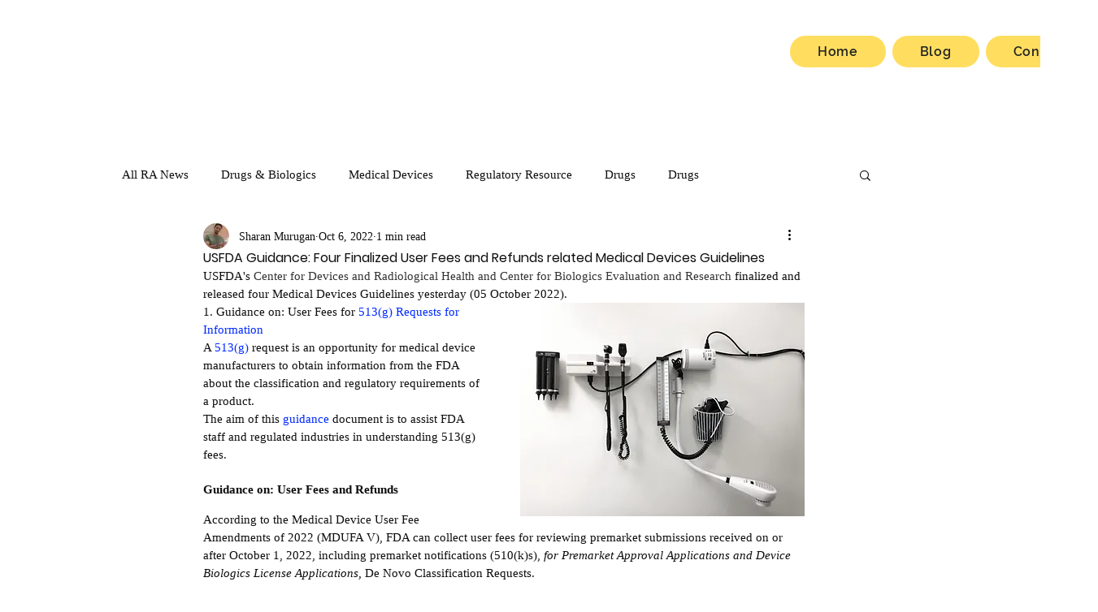

--- FILE ---
content_type: text/html; charset=utf-8
request_url: https://www.google.com/recaptcha/api2/aframe
body_size: 267
content:
<!DOCTYPE HTML><html><head><meta http-equiv="content-type" content="text/html; charset=UTF-8"></head><body><script nonce="KwysXUdUFsPE4-ja6wdAVw">/** Anti-fraud and anti-abuse applications only. See google.com/recaptcha */ try{var clients={'sodar':'https://pagead2.googlesyndication.com/pagead/sodar?'};window.addEventListener("message",function(a){try{if(a.source===window.parent){var b=JSON.parse(a.data);var c=clients[b['id']];if(c){var d=document.createElement('img');d.src=c+b['params']+'&rc='+(localStorage.getItem("rc::a")?sessionStorage.getItem("rc::b"):"");window.document.body.appendChild(d);sessionStorage.setItem("rc::e",parseInt(sessionStorage.getItem("rc::e")||0)+1);localStorage.setItem("rc::h",'1768745374836');}}}catch(b){}});window.parent.postMessage("_grecaptcha_ready", "*");}catch(b){}</script></body></html>